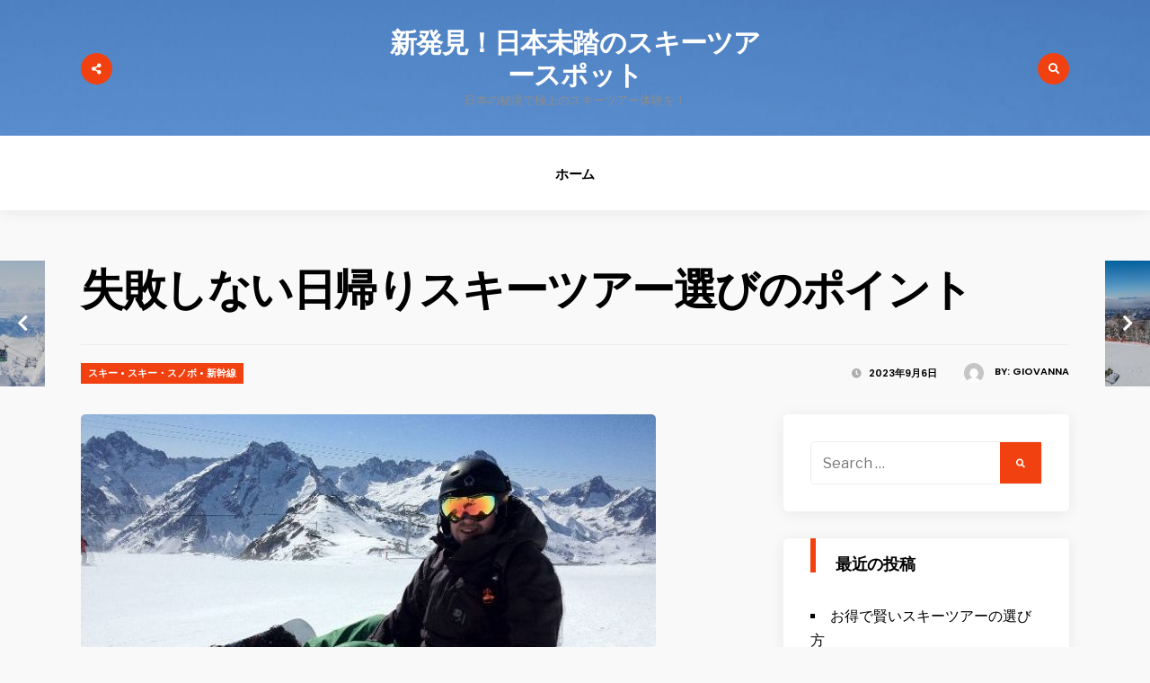

--- FILE ---
content_type: text/html; charset=UTF-8
request_url: https://camillathomastextiles.com/?p=23
body_size: 6756
content:
<!DOCTYPE html>
<html lang="ja">

<head>
<meta charset="UTF-8">
<meta name="viewport" content="width=device-width, initial-scale=1">
<link rel="profile" href="http://gmpg.org/xfn/11">
<link rel="pingback" href="https://camillathomastextiles.com/xmlrpc.php">

<title>失敗しない日帰りスキーツアー選びのポイント &#8211; 新発見！日本未踏のスキーツアースポット</title>
<link rel='dns-prefetch' href='//fonts.googleapis.com' />
<link rel='dns-prefetch' href='//s.w.org' />
<link rel="alternate" type="application/rss+xml" title="新発見！日本未踏のスキーツアースポット &raquo; フィード" href="https://camillathomastextiles.com/?feed=rss2" />
<link rel="alternate" type="application/rss+xml" title="新発見！日本未踏のスキーツアースポット &raquo; コメントフィード" href="https://camillathomastextiles.com/?feed=comments-rss2" />
<link rel="alternate" type="application/rss+xml" title="新発見！日本未踏のスキーツアースポット &raquo; 失敗しない日帰りスキーツアー選びのポイント のコメントのフィード" href="https://camillathomastextiles.com/?feed=rss2&#038;p=23" />
		<script type="text/javascript">
			window._wpemojiSettings = {"baseUrl":"https:\/\/s.w.org\/images\/core\/emoji\/2.2.1\/72x72\/","ext":".png","svgUrl":"https:\/\/s.w.org\/images\/core\/emoji\/2.2.1\/svg\/","svgExt":".svg","source":{"concatemoji":"https:\/\/camillathomastextiles.com\/wp-includes\/js\/wp-emoji-release.min.js?ver=4.7.3"}};
			!function(a,b,c){function d(a){var b,c,d,e,f=String.fromCharCode;if(!k||!k.fillText)return!1;switch(k.clearRect(0,0,j.width,j.height),k.textBaseline="top",k.font="600 32px Arial",a){case"flag":return k.fillText(f(55356,56826,55356,56819),0,0),!(j.toDataURL().length<3e3)&&(k.clearRect(0,0,j.width,j.height),k.fillText(f(55356,57331,65039,8205,55356,57096),0,0),b=j.toDataURL(),k.clearRect(0,0,j.width,j.height),k.fillText(f(55356,57331,55356,57096),0,0),c=j.toDataURL(),b!==c);case"emoji4":return k.fillText(f(55357,56425,55356,57341,8205,55357,56507),0,0),d=j.toDataURL(),k.clearRect(0,0,j.width,j.height),k.fillText(f(55357,56425,55356,57341,55357,56507),0,0),e=j.toDataURL(),d!==e}return!1}function e(a){var c=b.createElement("script");c.src=a,c.defer=c.type="text/javascript",b.getElementsByTagName("head")[0].appendChild(c)}var f,g,h,i,j=b.createElement("canvas"),k=j.getContext&&j.getContext("2d");for(i=Array("flag","emoji4"),c.supports={everything:!0,everythingExceptFlag:!0},h=0;h<i.length;h++)c.supports[i[h]]=d(i[h]),c.supports.everything=c.supports.everything&&c.supports[i[h]],"flag"!==i[h]&&(c.supports.everythingExceptFlag=c.supports.everythingExceptFlag&&c.supports[i[h]]);c.supports.everythingExceptFlag=c.supports.everythingExceptFlag&&!c.supports.flag,c.DOMReady=!1,c.readyCallback=function(){c.DOMReady=!0},c.supports.everything||(g=function(){c.readyCallback()},b.addEventListener?(b.addEventListener("DOMContentLoaded",g,!1),a.addEventListener("load",g,!1)):(a.attachEvent("onload",g),b.attachEvent("onreadystatechange",function(){"complete"===b.readyState&&c.readyCallback()})),f=c.source||{},f.concatemoji?e(f.concatemoji):f.wpemoji&&f.twemoji&&(e(f.twemoji),e(f.wpemoji)))}(window,document,window._wpemojiSettings);
		</script>
		<style type="text/css">
img.wp-smiley,
img.emoji {
	display: inline !important;
	border: none !important;
	box-shadow: none !important;
	height: 1em !important;
	width: 1em !important;
	margin: 0 .07em !important;
	vertical-align: -0.1em !important;
	background: none !important;
	padding: 0 !important;
}
</style>
<link rel='stylesheet' id='versal-style-css'  href='https://camillathomastextiles.com/wp-content/themes/versal/style.css?ver=4.7.3' type='text/css' media='all' />
<link rel='stylesheet' id='fontawesome-css'  href='https://camillathomastextiles.com/wp-content/themes/versal/styles/fontawesome-all.css?ver=4.7.3' type='text/css' media='all' />
<link rel='stylesheet' id='versal-mobile-css'  href='https://camillathomastextiles.com/wp-content/themes/versal/style-mobile.css?ver=4.7.3' type='text/css' media='all' />
<link rel='stylesheet' id='versal-fonts-css'  href='//fonts.googleapis.com/css?family=Libre+Franklin%3A400%2C400i%2C700%7CPoppins%3A400%2C600%2C700%2C800%26subset%3Dcyrillic%2Ccyrillic-ext%2Cgreek%2Cgreek-ext%2Clatin-ext%2Cvietnamese&#038;ver=1.0.0' type='text/css' media='all' />
<script type='text/javascript' src='https://camillathomastextiles.com/wp-includes/js/jquery/jquery.js?ver=1.12.4'></script>
<script type='text/javascript' src='https://camillathomastextiles.com/wp-includes/js/jquery/jquery-migrate.min.js?ver=1.4.1'></script>
<link rel='https://api.w.org/' href='https://camillathomastextiles.com/?rest_route=/' />
<link rel="EditURI" type="application/rsd+xml" title="RSD" href="https://camillathomastextiles.com/xmlrpc.php?rsd" />
<link rel="wlwmanifest" type="application/wlwmanifest+xml" href="https://camillathomastextiles.com/wp-includes/wlwmanifest.xml" /> 
<link rel='prev' title='スキーツアーの有効活用の重要性とは' href='https://camillathomastextiles.com/?p=19' />
<link rel='next' title='ツアーを使って気軽で手軽なスキーに行こう' href='https://camillathomastextiles.com/?p=26' />
<meta name="generator" content="WordPress 4.7.3" />
<link rel="canonical" href="https://camillathomastextiles.com/?p=23" />
<link rel='shortlink' href='https://camillathomastextiles.com/?p=23' />
<link rel="alternate" type="application/json+oembed" href="https://camillathomastextiles.com/?rest_route=%2Foembed%2F1.0%2Fembed&#038;url=https%3A%2F%2Fcamillathomastextiles.com%2F%3Fp%3D23" />
<link rel="alternate" type="text/xml+oembed" href="https://camillathomastextiles.com/?rest_route=%2Foembed%2F1.0%2Fembed&#038;url=https%3A%2F%2Fcamillathomastextiles.com%2F%3Fp%3D23&#038;format=xml" />
      <!--Customizer CSS--> 
      <style type="text/css">
	  
	  
           	  
            
		   
		    
		   
		   
            
      </style> 
      <!--/Customizer CSS-->
      		<style type="text/css">.recentcomments a{display:inline !important;padding:0 !important;margin:0 !important;}</style>
		</head>

     
<body class="post-template-default single single-post postid-23 single-format-standard">

<div id="curtain" class="tranz">

	<div class="container">

		<ul class="social-menu">








</ul>
<form class="searchform" role="search" method="get" class="search-form" action="https://camillathomastextiles.com/">
	<label for="search-form-69721d7601b3e"><span class="screen-reader-text">Search for:</span></label>
	<input type="search" id="search-form-69721d7601b3e"  class="s rad p-border" placeholder="Search &hellip;" value="" name="s" />
	<button type="submit" class="searchSubmit ribbon"><i class="fas fa-search"></i></button>
</form>    
    </div>
    
    <a class='curtainclose rad' href="#" ><i class="far fa-times-circle"></i></a>
    
</div>

<div class="postbar ">
        
    <div id="header" class="clearfix" itemscope itemtype="http://schema.org/WPHeader">
    
    	<div class="head-bg-image"><img src="https://camillathomastextiles.com/wp-content/uploads/2023/09/25754700_m.jpg" height="769" width="1152" alt="" /></div>
    
        <div class="container">
            
            <div id="titles">
                                                    		<h1 class="site-title"><a href="https://camillathomastextiles.com/">新発見！日本未踏のスキーツアースポット</a></h1>
    					<p class="site-description site-tagline">日本の秘境で極上のスキーツアー体験を！</p>
					            </div><!-- end #titles  -->
        
        	<a class="searchOpen share-icon" href="#" ><i class="fas fa-share-alt"></i></a>
        
        	<a class="searchOpen" href="#" ><i class="fas fa-search"></i></a>
              
        </div><!-- end .container  -->
    
    	<a id="navtrigger" class="rad ribbon" href="#"><i class="fa fa-bars"></i></a>
    
    </div><!-- end #header  -->
    
    <nav id="navigation" class="wpm_boxshadow ghost" itemscope itemtype="http://schema.org/SiteNavigationElement"> 
    
        <div id="default-nav" class="nav"><ul><li ><a href="https://camillathomastextiles.com/">ホーム</a></li></ul></div>        
    </nav><!-- end #navigation  -->
    
	<div class="wrapper">
  
    
      
<div itemscope itemtype="http://schema.org/NewsArticle">
<meta itemscope itemprop="mainEntityOfPage"  content=""  itemType="https://schema.org/WebPage" itemid="https://camillathomastextiles.com/?p=23"/>

<div id="core" class="container_alt">
   
    <div class="postbar">
    
    	<div class="post-head">

            <h1 class="entry-title" itemprop="headline"><span itemprop="name">失敗しない日帰りスキーツアー選びのポイント</span></h1>
            
                    
            <div class="meta-single p-border">
                
                    
	<p class="meta author tranz"> 
        <img alt='' src='https://secure.gravatar.com/avatar/3d646e7cde3f0df76123f0e986f7a820?s=22&#038;d=mm&#038;r=g' srcset='https://secure.gravatar.com/avatar/3d646e7cde3f0df76123f0e986f7a820?s=44&amp;d=mm&amp;r=g 2x' class='avatar avatar-22 photo' height='22' width='22' /><span>by: <a href="https://camillathomastextiles.com/?author=1" title="Giovanna の投稿" rel="author">Giovanna</a></span>    </p>
    
        
	<p class="meta date tranz post-date"> 
        <i class="fas fa-clock"></i> 2023年9月6日    </p>
        
	<p class="meta cat tranz ribbon">
		<a href="https://camillathomastextiles.com/?cat=4" rel="category">スキー</a> &bull; <a href="https://camillathomastextiles.com/?cat=2" rel="category">スキー・スノボ</a> &bull; <a href="https://camillathomastextiles.com/?cat=3" rel="category">新幹線</a>    </p>
                    
            </div>
	
    	</div>

        <div id="content" class="eightcol first">
            
            
<div class="item normal tranz p-border post-23 post type-post status-publish format-standard has-post-thumbnail hentry category-4 category-2 category-3 tag-5">

    
        
        <div class="entryhead rad" itemprop="image" itemscope itemtype="https://schema.org/ImageObject">
            
            <a href="https://camillathomastextiles.com/?p=23">
            
            	<img width="640" height="421" src="https://camillathomastextiles.com/wp-content/uploads/2023/09/ski-1837385_1920-640x421.jpg" class="standard grayscale grayscale-fade wp-post-image" alt="" />            
            </a>
            
                    
        </div><!-- end .entryhead -->
 
                  
    <div class="clearfix"></div>
    
    <div class="item_inn tranz p-border">
                             
        <div class="entry" itemprop="text">
              
            <p>スキー旅行を計画しているスキー初心者の方におすすめなのが、日帰りスキーツアーに参加する方法です。<span id="more-23"></span>スキーツアーなら自分達で車の運転をする必要が無いので、雪道の運転をしたことが無い方でも安心してスキー場に行くことが出来ますし、初めての道で迷ったりする心配もありません。また、泊まりがけのスキー旅行はスキー初心者にとって負担が大きくなりますが、日帰りなら疲れる前に切り上げることが出来ます。メリットの多い日帰りスキーツアーですが、失敗しない選び方のポイントとして次のような点が挙げられます。</p>
<p>一つはどんな交通手段を使って行くかという点です。日帰りスキーツアーにはさまざまな交通手段のプランがあります。飛行機利用なら遠くのスキー場へも短時間で着くことが出来ますし、バス利用なら時間はかかってしまいますが料金が安いというメリットがありますので、どのスキー場に行きたいかや予算などに合わせて選ぶようにすると良いでしょう。行き先が同じでも旅行会社によって日帰りスキーツアーの料金が変わってくるため、参加する際は出来るだけ多くの旅行会社のプランをよく比較した上で選ぶようにするのがおすすめです。</p>
<p>また、ツアー料金の中にリフト代やスキー用具のレンタル代などが含まれているかどうか確認しておくと安心です。実際にスキーツアーを選ぶ際には、スキーツアーの比較サイトを利用すれば自分に合った日帰りスキーツアーを効率良く探せて便利です。</p>
<div class="post-pagination"></div>            
            <div class="clearfix"></div>
            
        </div><!-- end .entry -->
        
            
<div class="postinfo p-border">    

<p class="meta taggs"> <a href="https://camillathomastextiles.com/?tag=%e6%97%85%e8%a1%8c" rel="tag">旅行</a></p>        <p class="modified small cntr" itemprop="dateModified" >Last modified: 2023年9月7日</p>
	
<div id="post-nav">
            <div class="post-previous tranz">
            <a class="post-nav-image" href="https://camillathomastextiles.com/?p=19"><img width="150" height="150" src="https://camillathomastextiles.com/wp-content/uploads/2023/09/pixta_73175630_M-150x150.jpg" class="grayscale grayscale-fade wp-post-image" alt="" srcset="https://camillathomastextiles.com/wp-content/uploads/2023/09/pixta_73175630_M-150x150.jpg 150w, https://camillathomastextiles.com/wp-content/uploads/2023/09/pixta_73175630_M-70x70.jpg 70w" sizes="(max-width: 150px) 100vw, 150px" /><span class="arrow"><i class="fa fa-chevron-left"></i>
</span></a>
            <a class="post-nav-text ghost boxshadow" href="https://camillathomastextiles.com/?p=19">Previous Story:<br/> <strong>スキーツアーの有効活用の重要性とは</strong></a>
        </div>
            <div class="post-next tranz">
            <a class="post-nav-image" href="https://camillathomastextiles.com/?p=26"><img width="150" height="150" src="https://camillathomastextiles.com/wp-content/uploads/2023/09/pixta_81201364_M-150x150.jpg" class="grayscale grayscale-fade wp-post-image" alt="" srcset="https://camillathomastextiles.com/wp-content/uploads/2023/09/pixta_81201364_M-150x150.jpg 150w, https://camillathomastextiles.com/wp-content/uploads/2023/09/pixta_81201364_M-70x70.jpg 70w" sizes="(max-width: 150px) 100vw, 150px" /><span class="arrow"><i class="fa fa-chevron-right"></i>
</span></a>
            <a class="post-nav-text ghost tranz boxshadow" href="https://camillathomastextiles.com/?p=26">Next Story:<br/> <strong>ツアーを使って気軽で手軽なスキーに行こう</strong></a>
        </div>
    </div><div class="clearfix"></div>        <div class="postauthor vcard author ghost rad wpm_boxshadow"  itemprop="publisher" itemscope itemtype="https://schema.org/Organization">
        	<h3 class="additional">About the Author: <span class="fn" itemprop="name"><a href="https://camillathomastextiles.com/?author=1" title="Giovanna の投稿" rel="author">Giovanna</a></span></h3>
            <div itemprop="logo" itemscope itemtype="https://schema.org/ImageObject">
            
            	<img src="https://secure.gravatar.com/avatar/3d646e7cde3f0df76123f0e986f7a820?s=96&#038;d=mm&#038;r=g" class="avatar avatar-80 photo" height="80" width="80" /> 
				
            </div>
            
 			<div class="authordesc"></div>
            
		</div>
		<div class="clearfix"></div>            
</div>

<div class="clearfix"></div>
 			
            

                        

<div id="comments" class="p-border">



	<div id="respond" class="comment-respond">
		<h3 id="reply-title" class="comment-reply-title">コメントを残す <small><a rel="nofollow" id="cancel-comment-reply-link" href="/?p=23#respond" style="display:none;">コメントをキャンセル</a></small></h3>			<form action="https://camillathomastextiles.com/wp-comments-post.php" method="post" id="commentform" class="comment-form">
				<p class="comment-notes"><span id="email-notes">メールアドレスが公開されることはありません。</span> <span class="required">*</span> が付いている欄は必須項目です</p><p class="comment-form-comment"><label for="comment">コメント</label> <textarea id="comment" name="comment" cols="45" rows="8" maxlength="65525" aria-required="true" required="required"></textarea></p><p class="comment-form-author"><label for="author">名前 <span class="required">*</span></label> <input id="author" name="author" type="text" value="" size="30" maxlength="245" aria-required='true' required='required' /></p>
<p class="comment-form-email"><label for="email">メールアドレス <span class="required">*</span></label> <input id="email" name="email" type="text" value="" size="30" maxlength="100" aria-describedby="email-notes" aria-required='true' required='required' /></p>
<p class="comment-form-url"><label for="url">ウェブサイト</label> <input id="url" name="url" type="text" value="" size="30" maxlength="200" /></p>
<p class="form-submit"><input name="submit" type="submit" id="submit" class="submit" value="コメントを送信" /> <input type='hidden' name='comment_post_ID' value='23' id='comment_post_ID' />
<input type='hidden' name='comment_parent' id='comment_parent' value='0' />
</p>			</form>
			</div><!-- #respond -->
	
</div><!-- #comments -->
        
	</div><!-- end .item_inn -->
      
</div>               
        </div><!-- end #content -->
    
        
	<div id="sidebar"  class="fourcol woocommerce p-border">
    
    	        
            <div class="widgetable p-border">
    
                <div class="sidele ghost">
<form class="searchform" role="search" method="get" class="search-form" action="https://camillathomastextiles.com/">
	<label for="search-form-69721d7609214"><span class="screen-reader-text">Search for:</span></label>
	<input type="search" id="search-form-69721d7609214"  class="s rad p-border" placeholder="Search &hellip;" value="" name="s" />
	<button type="submit" class="searchSubmit ribbon"><i class="fas fa-search"></i></button>
</form></div>		<div class="sidele ghost">		<h2 class="widget">最近の投稿</h2>		<ul>
					<li>
				<a href="https://camillathomastextiles.com/?p=44">お得で賢いスキーツアーの選び方</a>
						</li>
					<li>
				<a href="https://camillathomastextiles.com/?p=40">ツアーでスキー場へgo!</a>
						</li>
					<li>
				<a href="https://camillathomastextiles.com/?p=37">スノボをお得に楽しむなら午前券を購入</a>
						</li>
					<li>
				<a href="https://camillathomastextiles.com/?p=33">若い人に人気の高い日帰りスキーツアー</a>
						</li>
					<li>
				<a href="https://camillathomastextiles.com/?p=30">マイカーで行くよりお得なスノボツアー</a>
						</li>
				</ul>
		</div>		<div class="sidele ghost"><h2 class="widget">最近のコメント</h2><ul id="recentcomments"></ul></div><div class="sidele ghost"><h2 class="widget">アーカイブ</h2>		<ul>
			<li><a href='https://camillathomastextiles.com/?m=202309'>2023年9月</a></li>
	<li><a href='https://camillathomastextiles.com/?m=202308'>2023年8月</a></li>
		</ul>
		</div><div class="sidele ghost"><h2 class="widget">カテゴリー</h2>		<ul>
	<li class="cat-item cat-item-11"><a href="https://camillathomastextiles.com/?cat=11" >ウィンタースポーツ</a>
</li>
	<li class="cat-item cat-item-4"><a href="https://camillathomastextiles.com/?cat=4" >スキー</a>
</li>
	<li class="cat-item cat-item-2"><a href="https://camillathomastextiles.com/?cat=2" >スキー・スノボ</a>
</li>
	<li class="cat-item cat-item-10"><a href="https://camillathomastextiles.com/?cat=10" >スキーツアー</a>
</li>
	<li class="cat-item cat-item-7"><a href="https://camillathomastextiles.com/?cat=7" >スノボツアー</a>
</li>
	<li class="cat-item cat-item-6"><a href="https://camillathomastextiles.com/?cat=6" >宿泊</a>
</li>
	<li class="cat-item cat-item-3"><a href="https://camillathomastextiles.com/?cat=3" >新幹線</a>
</li>
	<li class="cat-item cat-item-8"><a href="https://camillathomastextiles.com/?cat=8" >旅行</a>
</li>
		</ul>
</div><div class="sidele ghost"><h2 class="widget">メタ情報</h2>			<ul>
						<li><a href="https://camillathomastextiles.com/wp-login.php">ログイン</a></li>
			<li><a href="https://camillathomastextiles.com/?feed=rss2">投稿の <abbr title="Really Simple Syndication">RSS</abbr></a></li>
			<li><a href="https://camillathomastextiles.com/?feed=comments-rss2">コメントの <abbr title="Really Simple Syndication">RSS</abbr></a></li>
			<li><a href="https://ja.wordpress.org/" title="Powered by WordPress, state-of-the-art semantic personal publishing platform.">WordPress.org</a></li>			</ul>
			</div>            
            </div>
            
		        
    	        
    </div><!-- #sidebar -->    
    </div><!-- end .postbar -->
    
</div> 

        
           

    </div><!-- /.container -->
    
        <div class="footer-icons ghost p-border"><ul class="social-menu">








</ul></div>
    
        <div id="footer">
        
            <div class="container woocommerce"> 
            
                
       	        
        
                
        
                
        
                        
            </div>
                <div class="clearfix"></div>
                
            <div id="copyright">
                
                <div class="container">
                    
                                        
                    <div id="footer-text" class="site-info">
                        
	<span class="credit-link">
		Powered by <a href="https://wordpress.org" title="WordPress">WordPress</a> and <a href="http://vergo.me/" title="Versal Magazine Theme">Versal</a>.	</span>

	                    </div><!-- .site-info -->
                          
                </div> 
            
            </div>
                
        </div><!-- /#footer  -->
        
    </div><!-- /.wrapper  -->

</div><!-- /.postbar  -->


    
<div class="scrollTo_top rad ribbon" style="display: block">

    <a title="Scroll To Top" class="rad" href="#">
    
    	<i class="fa fa-chevron-up"></i> 
        
    </a>
    
</div>

<script type='text/javascript' src='https://camillathomastextiles.com/wp-content/themes/versal/js/jquery-scrolltofixed.js?ver=4.7.3'></script>
<script type='text/javascript' src='https://camillathomastextiles.com/wp-content/themes/versal/js/ownScript.js?ver=4.7.3'></script>
<script type='text/javascript' src='https://camillathomastextiles.com/wp-includes/js/comment-reply.min.js?ver=4.7.3'></script>
<script type='text/javascript' src='https://camillathomastextiles.com/wp-includes/js/wp-embed.min.js?ver=4.7.3'></script>

</body>
</html>